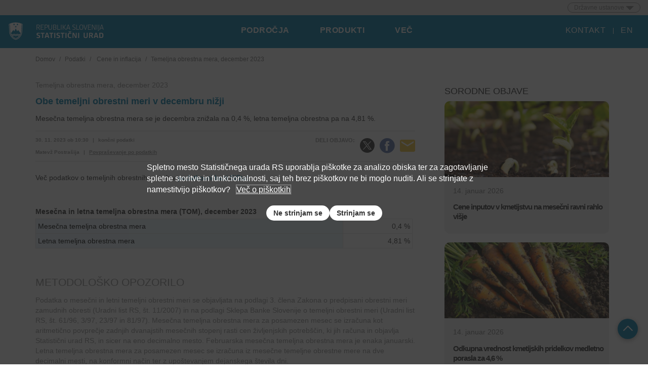

--- FILE ---
content_type: text/html; charset=utf-8
request_url: https://www.stat.si/StatWeb/news/Index/11512
body_size: 14362
content:



<!DOCTYPE html>
    <html lang="sl">
<head> 


    
    <link rel="apple-touch-icon" sizes="180x180" href="wwwrootdist/favicon/apple-touch-icon.png">
    <link rel="icon" type="image/png" href="wwwrootdist/favicon/favicon-32x32.png" sizes="32x32">
    <link rel="icon" type="image/png" href="wwwrootdist/favicon/favicon-16x16.png" sizes="16x16">
    <link rel="manifest" href="wwwrootdist/favicon/manifest.json">
    <link href="/StatWeb/BotDetectCaptcha.ashx?get=layout-stylesheet&amp;amp;t=1768831200" rel="stylesheet" type="text/css" />
    <meta name="theme-color" content="#ffffff">
    

    <base href="/StatWeb/" /> 
    <meta charset="utf-8" />
    <meta name="viewport" content="width=device-width" />
    <meta name="description=">
    <meta name="keywords=">


    
    <meta name="twitter:card" content="summary">
    <meta name="twitter:site" content="@StatSlovenija">
    <meta name="twitter:title" content="Obe temeljni obrestni meri v decembru nižji">
    <meta name="twitter:description" content="Mesečna temeljna obrestna mera se je decembra znižala na 0,4 %, letna temeljna obrestna pa na 4,81 %.">
    <meta name="twitter:image" content="https://www.stat.si/ObjaveSlike/N_Ekonomija-finance-cene\predstavitev.jpg">



        <title>Temeljna obrestna mera, december 2023</title> 

    <link href="/StatWeb/wwwrootdist/css/CssBundle.css" type="text/css" rel="stylesheet" />
    
    <script src="/StatWeb/wwwrootdist/js/modernizr-2.6.2.min.js"></script>
    



</head>
<body id="body">
    <div class="wrap">
        <a id="skip-menu-link" class="skip-link skip-link-top" tabindex="0">Preskoči na vsebino</a>

        
<div id="header-ustanove">
    <div class="dropdown surs-ustanove-dropdown pull-right">
        <button class="btn btn-surs-institutions dropdown-toggle" type="button" id="dropdownMenu1" data-toggle="dropdown" aria-haspopup="true" aria-expanded="true">
            Državne ustanove
            <span class="caret"></span>
        </button>
        <ul class="dropdown-menu" aria-labelledby="dropdownMenu1">
            <li><a href="http://www.kpv.gov.si/si/" target="_self">Predsednik vlade</a></li>
            <li><a href="http://www.vlada.si/" target="_self">Vlada RS</a></li>
            <li><a href="http://www.vlada.si/o_vladi/ministrstva/" target="_self">Ministrstva</a></li>
            <li><a href="http://www.up-rs.si/" target="_self">Predsednik RS</a></li>
            <li><a href="http://www.dz-rs.si/wps/portal/Home/" target="_self">Državni zbor</a></li>
            <li><a href="http://www.ds-rs.si/" target="_self">Državni svet</a></li>
            <li><a href="http://www.us-rs.si/" target="_self">Ustavno sodišče</a></li>
            <li><a href="http://www.sodisce.si/" target="_self">Vrhovna sodišča</a></li>
            <li><a href="https://www.rs-rs.si/" target="_self">Računsko sodišče</a></li>
            <li><a href="https://www.dodv-rs.si/" target="_self">Državno odvetništvo</a></li>
            <li><a href="http://www.varuh-rs.si/" target="_self">Varuh človekovih pravic</a></li>
            <li><a href="https://www.ip-rs.si/" target="_self">Informacijski pooblaščenec</a></li>
            <li><a href="https://e-uprava.gov.si/" target="_self">eUprava</a></li>
                <li><a href="http://www.upravneenote.gov.si/" target="_self">Portal upravnih enot</a></li>
           

        </ul>
    </div>
</div>



        <div id="navbar" class="navbar navbar-default yamm surs-nav">
            
            
            

            <div class="navbar-header">
                <div class="surs-brand-wrapper">
                    <a href="/StatWeb/" id="surs-home" target="_self">

                        <img src='/StatWeb/wwwrootdist/images/Logo_web_SLO.svg' alt="Statistični urad RS" class="surs-logo">
                    </a>
                </div>
                <button type="button" aria-label="Menu" data-toggle="collapse" data-target="#navbar-collapse-grid-menu" class="navbar-toggle pull-left surs-toggle-menu"><span class="icon-menu-2 surs-navbar-glyph" aria-hidden="true"></span></button>

            </div>
            <div id="navbar-collapse-grid-menu" class="navbar-collapse collapse">
                
                <ul class="nav navbar-nav surs-nav-center">
                    

<li class="dropdown yamm-fw"  data-menu-order="first">
    <a href="#" data-toggle="dropdown" class="dropdown-toggle">PODROČJA</a>

    
    

    <ul class="dropdown-menu surs-dropdown-menu">
        <li class="grid-demo">
            <div class="container">
                    <div class="col-sm-4">
                            <div class="row">
                                    <span class="icon-bdp-in-nacionalni-racuni surs-icon-medium" aria-hidden="true">
                                    </span>
<a class="surs-navigation-item-link" href="/StatWeb/Field/Index/1" target="_self">BDP in nacionalni računi</a>                            </div>
                            <div class="row">
                                    <span class="icon-cene-in-inflacija surs-icon-medium" aria-hidden="true">
                                    </span>
<a class="surs-navigation-item-link" href="/StatWeb/Field/Index/2" target="_self">Cene in inflacija</a>                            </div>
                            <div class="row">
                                    <span class="icon-delo-in-brezposelnost surs-icon-medium" aria-hidden="true">
                                    </span>
<a class="surs-navigation-item-link" href="/StatWeb/Field/Index/3" target="_self">Delo in brezposelnost</a>                            </div>
                            <div class="row">
                                    <span class="icon-ekonomski-odnosi-s-tujino surs-icon-medium" aria-hidden="true">
                                    </span>
<a class="surs-navigation-item-link" href="/StatWeb/Field/Index/4" target="_self">Ekonomski odnosi s tujino</a>                            </div>
                            <div class="row">
                                    <span class="icon-energetika surs-icon-medium" aria-hidden="true">
                                    </span>
<a class="surs-navigation-item-link" href="/StatWeb/Field/Index/5" target="_self">Energetika</a>                            </div>
                            <div class="row">
                                    <span class="icon-gradbenistvo surs-icon-medium" aria-hidden="true">
                                    </span>
<a class="surs-navigation-item-link" href="/StatWeb/Field/Index/6" target="_self">Gradbeništvo</a>                            </div>
                            <div class="row">
                                    <span class="icon-industrija surs-icon-medium" aria-hidden="true">
                                    </span>
<a class="surs-navigation-item-link" href="/StatWeb/Field/Index/7" target="_self">Industrija</a>                            </div>
                            <div class="row">
                                    <span class="icon-izobrazevanje surs-icon-medium" aria-hidden="true">
                                    </span>
<a class="surs-navigation-item-link" href="/StatWeb/Field/Index/9" target="_self">Izobraževanje</a>                            </div>
                    </div>
                    <div class="col-sm-4">
                            <div class="row">
                                    <span class="icon-kakovost-zivljenja surs-icon-medium" aria-hidden="true">
                                    </span>
<a class="surs-navigation-item-link" href="/StatWeb/Field/Index/10" target="_self">Kakovost življenja</a>                            </div>
                            <div class="row">
                                    <span class="icon-kmetijstvo-gozdarstvo-ribistvo surs-icon-medium" aria-hidden="true">
                                    </span>
<a class="surs-navigation-item-link" href="/StatWeb/Field/Index/11" target="_self">Kmetijstvo, gozdarstvo, ribištvo</a>                            </div>
                            <div class="row">
                                    <span class="icon-kultura-in-mediji surs-icon-medium" aria-hidden="true">
                                    </span>
<a class="surs-navigation-item-link" href="/StatWeb/Field/Index/12" target="_self">Kultura</a>                            </div>
                            <div class="row">
                                    <span class="icon-okolje surs-icon-medium" aria-hidden="true">
                                    </span>
<a class="surs-navigation-item-link" href="/StatWeb/Field/Index/13" target="_self">Okolje</a>                            </div>
                            <div class="row">
                                    <span class="icon-place surs-icon-medium" aria-hidden="true">
                                    </span>
<a class="surs-navigation-item-link" href="/StatWeb/Field/Index/15" target="_self">Plače in stroški dela</a>                            </div>
                            <div class="row">
                                    <span class="icon-podjetja surs-icon-medium" aria-hidden="true">
                                    </span>
<a class="surs-navigation-item-link" href="/StatWeb/Field/Index/16" target="_self">Podjetja</a>                            </div>
                            <div class="row">
                                    <span class="icon-prebivalstvo surs-icon-medium" aria-hidden="true">
                                    </span>
<a class="surs-navigation-item-link" href="/StatWeb/Field/Index/17" target="_self">Prebivalstvo</a>                            </div>
                            <div class="row">
                                    <span class="icon-razvoj-in-tehnologija surs-icon-medium" aria-hidden="true">
                                    </span>
<a class="surs-navigation-item-link" href="/StatWeb/Field/Index/25" target="_self">Razvoj in tehnologija</a>                            </div>
                    </div>
                    <div class="col-sm-4">
                            <div class="row">
                                    <span class="icon-regionalni-pregled surs-icon-medium" aria-hidden="true">
                                    </span>
<a class="surs-navigation-item-link" href="/StatWeb/Field/Index/20" target="_self">Regionalni pregled</a>                            </div>
                            <div class="row">
                                    <span class="icon-socialna-zascita surs-icon-medium" aria-hidden="true">
                                    </span>
<a class="surs-navigation-item-link" href="/StatWeb/Field/Index/21" target="_self">Socialna zaščita</a>                            </div>
                            <div class="row">
                                    <span class="icon-transport surs-icon-medium" aria-hidden="true">
                                    </span>
<a class="surs-navigation-item-link" href="/StatWeb/Field/Index/22" target="_self">Transport</a>                            </div>
                            <div class="row">
                                    <span class="icon-trgovina-in-storitve surs-icon-medium" aria-hidden="true">
                                    </span>
<a class="surs-navigation-item-link" href="/StatWeb/Field/Index/23" target="_self">Trgovina in storitve</a>                            </div>
                            <div class="row">
                                    <span class="icon-turizem surs-icon-medium" aria-hidden="true">
                                    </span>
<a class="surs-navigation-item-link" href="/StatWeb/Field/Index/24" target="_self">Turizem</a>                            </div>
                            <div class="row">
                                    <span class="icon-evropski-podatki surs-icon-medium" aria-hidden="true">
                                    </span>
<a class="surs-navigation-item-link" href="/StatWeb/StaticPages/Index/europeandata" target="_self">Evropski podatki</a>                            </div>
                    </div>
            </div>
        </li>
    </ul>
</li>

                    <li class="dropdown yamm-fw" >
    <a href="#" data-toggle="dropdown" class="dropdown-toggle">PRODUKTI</a>

    
    

    <ul class="dropdown-menu surs-dropdown-menu">
        <li class="grid-demo">
            <div class="container">
                <div class="col-sm-4">
                        <div class="row">
                            <a class="surs-navigation-item-link" href="https://pxweb.stat.si" target="_self">Podatkovna baza SiStat</a>
                        </div>
                        <div class="row">
                            <a class="surs-navigation-item-link" href="ReleaseCal" target="_self">Koledar objav</a>
                        </div>
                        <div class="row">
                            <a class="surs-navigation-item-link" href="/StatWeb/Catalogue/Index" target="_self">Publikacije</a>
                        </div>
                        <div class="row">
                            <a class="surs-navigation-item-link" href="Dashboard/Slovenia" target="_self">Slovenija interaktivno</a>
                        </div>
                        <div class="row">
                            <a class="surs-navigation-item-link" href="https://www.stat.si/Slogovnik/" target="_self">Slogovnik</a>
                        </div>
                </div>
                <div class="col-sm-4">
                        <div class="row">
                            <a class="surs-navigation-item-link" href="https://www.stat.si/ImenaRojstva" target="_self">Imena in rojstni dnevi</a>
                        </div>
                        <div class="row">
                            <a class="surs-navigation-item-link" href="https://www.stat.si/PopPiramida/Piramida2.asp" target="_self">Prebivalstvena piramida</a>
                        </div>
                        <div class="row">
                            <a class="surs-navigation-item-link" href="https://www.stat.si/inflacija" target="_self">Inflacija</a>
                        </div>
                        <div class="row">
                            <a class="surs-navigation-item-link" href="https://gis.stat.si" target="_self">Podatki v prostoru STAGE</a>
                        </div>
                        <div class="row">
                            <a class="surs-navigation-item-link" href="https://www.stat.si/SKD" target="_self">Iskalnik SKD in CPA</a>
                        </div>
                </div>
                <div class="col-sm-4">
                        <div class="row">
                            <a class="surs-navigation-item-link" href="https://www.stat.si/stedy/" target="_self">STEDy - spoznaj statistiko</a>
                        </div>
                        <div class="row">
                            <a class="surs-navigation-item-link" href="https://www.stat.si/obcine" target="_self">Regije in občine v številkah</a>
                        </div>
                        <div class="row">
                            <a class="surs-navigation-item-link" href="https://www.stat.si/KrajevnaImena" target="_self">Krajevna imena</a>
                        </div>
                        <div class="row">
                            <a class="surs-navigation-item-link" href="https://www.stat.si/Pages/cilji" target="_self">Kazalniki SDG</a>
                        </div>
                        <div class="row">
                            <a class="surs-navigation-item-link" href="https://www.stat.si/statweb/Tourism/TourismDaily" target="_self">Turizem dnevno</a>
                        </div>
                </div>
            </div>
        </li>
    </ul>
</li>

                    <li class="dropdown yamm-fw" >
    <a href="#" data-toggle="dropdown" class="dropdown-toggle">
        VEČ 



    </a>

    
    

    <ul class="dropdown-menu  surs-dropdown-menu">
      
            <li class="grid-demo">
                <div class="container">
                    <div class="col-sm-4">
                            <div class="row">
                                <a class="surs-navigation-item-link" href="/StatWeb/SitefinityContentType/FromAToZ" target="_self">A do Ž</a>
                            </div>
                            <div class="row">
                                <a class="surs-navigation-item-link" href="/StatWeb/Home/Contact" target="_self">Povpraševanje po podatkih</a>
                            </div>
                            <div class="row">
                                <a class="surs-navigation-item-link" href="/StatWeb/SitefinityContentType/PressConferences" target="_self">Novinarske konference</a>
                            </div>
                            <div class="row">
                                <a class="surs-navigation-item-link" href="/StatWeb/SitefinityContentType/Events" target="_self">Dogodki</a>
                            </div>
                    </div>
                    <div class="col-sm-4">
                            <div class="row">
                                <a class="surs-navigation-item-link" href="DataCollection/CreateStatistics/" target="_self">Oddajanje podatkov</a>
                            </div>
                            <div class="row">
                                <a class="surs-navigation-item-link" href="Methods/ClassificationsQuestionnairesMethods" target="_self">Klasifikacije, vprašalniki in metode</a>
                            </div>
                            <div class="row">
                                <a class="surs-navigation-item-link" href="/StatWeb/StaticPages/Index/For-Researchers" target="_self">Za raziskovalce</a>
                            </div>
                    </div>
                    <div class="col-sm-4">
                            <div class="row">
                                <a class="surs-navigation-item-link" href="AboutUs/AboutStatOffice" target="_self">O Statističnem uradu</a>
                            </div>
                            <div class="row">
                                <a class="surs-navigation-item-link" href="NationalStatistics/SystemNatStat" target="_self">Sistem državne statistike</a>
                            </div>
                            <div class="row">
                                <a class="surs-navigation-item-link" href="LegislationAndDocuments/LegisAndDocs" target="_self">Zakonodaja in dokumenti</a>
                            </div>
                            <div class="row">
                                <a class="surs-navigation-item-link" href="FundamentalPrinciples/FundPrinc" target="_self">Temeljna načela delovanja</a>
                            </div>
                    </div>
                </div>
            </li>
        </ul>
</li>


                    
                </ul>

                <ul class="nav navbar-nav surs-nav-right">
                    <li>
                        <a href="/StatWeb/Home/Contact" target="_self">KONTAKT</a>
                    </li>
                    <li class="lang">
                        
<a href="/StatWeb/en/news/Index/11512" target="_self">EN</a>
                    </li>
                </ul>
            </div>
            

        </div>
        

        

        <div id="main-content">
            <!--<div id="main-content" tabindex="-1">-->
            


<div class="container" id="main-content">
    <div class="row">
        <div class="col-xs-12">
            
<ol class="breadcrumb">
            <li>
                    <a href="/StatWeb/">Domov</a>
            </li>
            <li class="active">Podatki</li>
            <li>
                    <a href="/StatWeb/Field/Index/2">Cene in inflacija</a>
            </li>
            <li class="active">Temeljna obrestna mera, december 2023</li>
</ol>

        </div>
    </div>
    <div class="row">
        <div class="col-md-8 news-left-col">
            <div class="row">
                <div class="col-xs-12">
                    <h1 class="news-h1">Temeljna obrestna mera, december 2023</h1>
                    <h2 class="news-h2">Obe temeljni obrestni meri v decembru nižji</h2>
                    <p class="news-summary">Mesečna temeljna obrestna mera se je decembra znižala na 0,4 %, letna temeljna obrestna pa na 4,81 %.</p>
                </div>
            </div>
            

<div class="row news-info-row">
    <div class="news-info news-info-border-wrapper">
        <div class="col-xs-6 col-sm-6 news-info-left-col">
            <div class="news-info-left-top">
                <ul class="news-info-ul">
                    
                        <li>30. 11. 2023 ob 10:30</li>

                    <li>|</li>
                    <li>končni podatki</li>
                </ul>
            </div>
            <div class="news-info-left-bottom">
                <ul class="news-info-ul news-info-ul-authors">
                    <li>
                        <span>Matevž Postrašija</span>
                    </li>
                    <li class="news-info-li-delimiter">|</li>
                    <li class="news-info-infonum">
                        <a href="" data-toggle="modal"
                           data-target="#dataInquiryModal"
                           target="_self" class="news-release-a">
                            <span class="news-info-span">Povpraševanje po podatkih</span>
                        </a>
                    </li>
                </ul>
            </div>
        </div>
        <div class="col-xs-6 col-sm-6 news-info-right-col">
            <div class="dock-right">
            <div class="news-info-icon-wrapper">
                <div class="newsinfo-right-icon share-text">
                    DELI OBJAVO:
                </div>
            </div>
            <a href="/StatWeb/news/TwitterUrl?tweet=V%2520decembru%25202023%2520mese%25C4%258Dna%2520temeljna%2520obrestna%2520mera%25200%252C4%2520%2525%252C%2520letna%2520pa%25204%252C81%2520%2525.&amp;lurl=https%253a%252f%252fwww.stat.si%252fStatWeb%252fnews%252fIndex%252f11512" class="news-info-right-col-a" target="_blank" aria-label="Twitter">
                <div class="news-info-icon-wrapper news-info-icon-wrapper-delim">
                    <div class="newsinfo-right-icon twitter-share">
                        <span class="icon-twitter" aria-hidden="true">
                        </span>
                    </div>
                </div>
            </a>
            <a href="http://www.facebook.com/sharer/sharer.php?u=https%3a%2f%2fwww.stat.si%2fStatWeb%2fnews%2fIndex%2f11512" 
               class="news-info-right-col-a" target="_blank" aria-label="Facebook">
                <div class="news-info-icon-wrapper">
                    <div class="newsinfo-right-icon facebook-share">
                        <span class="icon-facebook" aria-hidden="true">
                        </span>
                    </div>
                </div>
            </a>
            <a href="mailto:?subject=V%20decembru%202023%20mese%C4%8Dna%20temeljna%20obrestna%20mera%200%2C4%20%25%2C%20letna%20pa%204%2C81%20%25.&amp;body=https%3a%2f%2fwww.stat.si%2fStatWeb%2fnews%2fIndex%2f11512"
               class="news-info-right-col-a" aria-label="EMail">
                <div class="news-info-icon-wrapper">
                    <div class="newsinfo-right-icon email-share">
                        <span class="icon-email" aria-hidden="true">
                        </span>
                    </div>
                </div>
            </a>
            </div>
        </div>
    </div>
</div>

            <div class="row news-content">
                <div class="col-xs-12">
                    Več podatkov o temeljnih obrestnih merah v <a href="https://pxweb.stat.si/SiStatData/pxweb/sl/Data/Data/H287S.px/" target="_blank">podatkovni bazi SiStat</a>.
                </div>
            </div>
            <div class="row news-pictures">
                <div class="col-xs-12">
                    
                </div>
            </div>
            <div class="row news-tables">
                <div class="col-xs-12">
                    <div id="tabele"><table class ="box" cellpading="0" cellspacing ="0"><tr><td class="box" ><div class="naslov">Mesečna in letna temeljna obrestna mera (TOM), december 2023</div><div>
	<table cellspacing="0" rules="all" border="1" style="border-collapse:collapse;">
		<tr>
			<td class="celo">Mesečna temeljna obrestna mera</td><td>0,4 %</td>
		</tr><tr>
			<td class="celo">Letna temeljna obrestna mera</td><td>4,81 %</td>
		</tr>
	</table>
</div><div class="opombe"></div></td></tr></table></div>
                </div>
            </div>
            <div class="row news-tables">
                <div class="col-xs-12">
                        <div class="news-meth-note-title">METODOLOŠKO OPOZORILO</div>
                        <div class="news-meth-note">
                            Podatka o mesečni in letni temeljni obrestni meri se objavljata na podlagi 3. člena Zakona o predpisani obrestni meri zamudnih obresti (Uradni list RS, &scaron;t. 11/2007) in na podlagi Sklepa Banke Slovenije o temeljni obrestni meri (Uradni list RS, &scaron;t. 61/96, 3/97, 23/97 in 81/97).
Mesečna temeljna obrestna mera za posamezen mesec se izračuna kot aritmetično povprečje zadnjih dvanajstih mesečnih stopenj rasti cen življenjskih potreb&scaron;čin, ki jih računa in objavlja Statistični urad RS, in sicer na eno decimalno mesto. Februarska mesečna temeljna obrestna mera je enaka januarski.
Letna temeljna obrestna mera za posamezen mesec se izračuna iz mesečne temeljne obrestne mere na dve decimalni mesti, na konformni način ter z upo&scaron;tevanjem dejanskega &scaron;tevila dni.
                        </div>
                </div>
            </div>
            <div class="row news-sistat">
                <div class="col-xs-12">
                    <div>Pri uporabi podatkov in informacij Statističnega urada RS vedno navedite: "Vir: SURS".<br>

Več: <a href="https://www.stat.si/StatWeb/StaticPages/Index/Copyright">Avtorske pravice</a>.</div>
                </div>
            </div>
            <div class="row news-sistat-links">
                <div class="col-sm-4">
                    <a href="https://pxweb.stat.si/SiStat/sl" class="btn btn-primary news-btn-bottom news-btn-left">
                        SiStat
                    </a>
                </div>
                <div class="col-sm-4">
                    
                        <a href="/StatWeb/Methods/QuestionnairesMethodologicalExplanationsQualityReports" 
                                class="btn btn-primary news-btn-bottom news-btn-inactive news-btn-center">
                            Metodološka pojasnila
                        </a>
                    
                </div>
                <div class="col-sm-4">
                    <a href="/StatWeb/Methods/QuestionnairesMethodologicalExplanationsQualityReports" 
                            class="btn btn-primary news-btn-bottom news-btn-inactive news-btn-right">
                        Poročila o kakovosti
                    </a>
                </div>
            </div>
        </div>
        <div class="col-md-4 mobile-news">
            <div class="row">
                <div class="col-xs-12 news-related-col">
                    <h4 class="news-related">SORODNE OBJAVE</h4>
                </div>
            </div>
            
    <a href="/StatWeb/news/Index/14074" class="news-related-a">
        <div class="row news-related-item">
            <div class="col-sm-12 news-related-col-thumbnail">
                <img class="news-related-thumbnail img-responsive" 
                     src="https://www.stat.si/ObjaveSlike/N_Okolje-kmetijstvo-energetika\image-298.jpg" alt="Cene inputov v kmetijstvu na mesečni ravni rahlo višje" />
            </div>
            <div class="col-sm-12 news-related-col-title">
                <h5 class="news-related-release-date">14. januar 2026</h5>
                <h4 class="news-related-title">Cene inputov v kmetijstvu na mesečni ravni rahlo višje</h4>
            </div>
        </div>
    </a>
    <a href="/StatWeb/news/Index/14115" class="news-related-a">
        <div class="row news-related-item">
            <div class="col-sm-12 news-related-col-thumbnail">
                <img class="news-related-thumbnail img-responsive" 
                     src="https://www.stat.si/ObjaveSlike/N_Okolje-kmetijstvo-energetika\korenje.jpg" alt="Odkupna vrednost kmetijskih pridelkov medletno porasla za 4,6 %" />
            </div>
            <div class="col-sm-12 news-related-col-title">
                <h5 class="news-related-release-date">14. januar 2026</h5>
                <h4 class="news-related-title">Odkupna vrednost kmetijskih pridelkov medletno porasla za 4,6 %</h4>
            </div>
        </div>
    </a>
    <a href="/StatWeb/news/Index/14116" class="news-related-a">
        <div class="row news-related-item">
            <div class="col-sm-12 news-related-col-thumbnail">
                <img class="news-related-thumbnail img-responsive" 
                     src="https://www.stat.si/ObjaveSlike/N_Okolje-kmetijstvo-energetika\les.jpg" alt="Vrednost odkupljenega lesa novembra medletno narasla, mesečno pa upadla" />
            </div>
            <div class="col-sm-12 news-related-col-title">
                <h5 class="news-related-release-date">14. januar 2026</h5>
                <h4 class="news-related-title">Vrednost odkupljenega lesa novembra medletno narasla, mesečno pa upadla</h4>
            </div>
        </div>
    </a>
    <a href="/StatWeb/news/Index/14099" class="news-related-a">
        <div class="row news-related-item">
            <div class="col-sm-12 news-related-col-thumbnail">
                <img class="news-related-thumbnail img-responsive" 
                     src="https://www.stat.si/ObjaveSlike/N_Ekonomija-finance-cene\Depositphotos_599765268_XL (1).jpg" alt="Novo v podatkovni bazi SiStat: Indeksi cen življenjskih potrebščin, podrobni podatki, december 2025" />
            </div>
            <div class="col-sm-12 news-related-col-title">
                <h5 class="news-related-release-date">6. januar 2026</h5>
                <h4 class="news-related-title">Novo v podatkovni bazi SiStat: Indeksi cen življenjskih potrebščin, podrobni podatki, december 2025</h4>
            </div>
        </div>
    </a>

        </div>
    </div>
</div>
<div class="container-fluid">
    <div class="row news-releases-links">
        <div class="col-xs-12">
            <div class="container">
                <div class="row">
                    <div class="col-sm-4">
                        <div class="release-links-center-wrapper">
                            <a class="news-release-a" href="/StatWeb/ReleaseCal?idp=218&amp;StDni=-365">
                                <div class="news-release-center-item">Pretekle objave</div>
                                <div class="news-release-center-item-icon">
                                    <span class="icon-pretekle-objave news-releases-icons" aria-hidden="true">
                                    </span>
                                </div>
                            </a>
                        </div>
                    </div>
                    <div class="col-sm-4">
                        <div class="release-links-center-wrapper">
                            <a class="news-release-a" href="/StatWeb/ReleaseCal?idp=218">
                                <div class="news-release-center-item">Napovedujemo</div>
                                <div class="news-release-center-item-icon">
                                    <span class="icon-napovedujemo news-releases-icons" aria-hidden="true">
                                    </span>
                                </div>
                            </a>
                        </div>
                    </div>
                    <div class="col-sm-4">
                        <div class="release-links-center-wrapper">
                            <a href="" class="news-release-a" data-toggle="modal" data-target="#newsSubscriptionModal" >
                                <div class="news-release-center-item">Naročam se na objave</div>
                                <div class="news-release-center-item-icon">
                                    <span class="icon-narocite-se news-releases-icons" aria-hidden="true">
                                    </span>
                                </div>
                            </a>
                        </div>
                    </div>
                </div>
            </div>
        </div>
    </div>
</div>
<div class="modal fade" id="dataInquiryModal" tabindex="-1" role="dialog"
     aria-labelledby="dataInquiryModalLabel">
    <div class="modal-dialog news-di-modal" role="document">
        <div class="modal-content">
            <div class="modal-header newssub-modal-content">
                <button type="button" class="close surs-close-button" data-dismiss="modal" aria-label="Close">
                    <span aria-hidden="true">&times;</span>
                </button>
                <h4 class="modal-title newssub-modal-title" id="newsSubscription">
                    Povpraševanje po podatkih
                </h4>
            </div>
            <div class="modal-body newssub-modal-content news-data-inquiry">
                

<form action="/StatWeb/Home/DataInquiry/11512" data-ajax="true" data-ajax-method="POST" data-ajax-success="dataInquiryPosted(data)" id="form0" method="post"><input name="__RequestVerificationToken" type="hidden" value="cxNr9gu8pQ0C8FX-1elZsz1pqMvOXXQuBDA2JIn2XcQ3PmgIk9BoSJA99nzjYJT5qEWFQgICQDykc-ERAhyDHOvN0k0pvr3ROOzg3KldX7A1" />    <div class="data-inquiry-form">
        <div>
                
                    Če na naših straneh niste našli želenih statističnih podatkov in informacij,
                    vas vabimo, da nam svoje vprašanje sporočite prek spodnjega kontaktnega
                    obrazca.
                
        </div>
        <div class="data-inquiry-inputs-container">
            <div>
                <p id="contact_mail_id" class="input-modal-label">E-naslov<font style="color:red"> *</font></p>
                <input aria-labelledby="contact_mail_id" class="form-control news-subscription-input" data-val="true" data-val-email="Neveljaven elektronski naslov." data-val-required="E-naslov je obvezen." id="Email" name="Email" type="text" value="" />
                <span class="field-validation-valid text-danger data-inquiry-input-validation-error" data-valmsg-for="Email" data-valmsg-replace="true"></span>
            </div>
            <div class="data-inquiry-single-input-container">
                <p id="first_last_name_label_id" class="input-modal-label">Ime in priimek</p>
                <input aria-labelledby="first_last_name_label_id" class="form-control news-subscription-input news-subscription-name " id="FirstLastName" name="FirstLastName" type="text" value="" />
                <span class="field-validation-valid text-danger data-inquiry-input-validation-error" data-valmsg-for="FirstLastName" data-valmsg-replace="true"></span>
            </div>
        </div>
        <div class="data-inquiry-body">
            <p id="content_label_id" class="input-modal-label">Vaše sporočilo<font style="color:red"> *</font></p>
            <input data-val="true" data-val-number="The field IdNews must be a number." id="IdNews" name="IdNews" type="hidden" value="11512" />
            <textarea aria-labelledby="content_label_id" class="form-control news-subscription-input" cols="20" data-val="true" data-val-required="Vaše sporočilo je obvezno." id="Body" name="Body" rows="13">
</textarea>
            <span class="field-validation-valid text-danger data-inquiry-input-validation-error" data-valmsg-for="Body" data-valmsg-replace="true"></span>
        </div>
        <div class="contact-terms-conditions-holder">
            <p>Preberite si <a class="surs-about-link" target="_blank" href="https://www.stat.si/StatWeb/File/DocSysFile/14412"> Izjavo o zasebnosti</a></p>
        </div>
        <div class="data-inquiry-captcha-container">

            


  <div class="BDC_CaptchaDiv " id="SursDataInquiryCaptcha_CaptchaDiv" style="width: 280px !important; height: 50px !important; "><!--
 --><div class="BDC_CaptchaImageDiv" id="SursDataInquiryCaptcha_CaptchaImageDiv" style="width: 250px !important; height: 50px !important;"><!--
   --><div class="BDC_CaptchaImageDiv" style="width:250px; height:40px;"><img class="BDC_CaptchaImage" id="SursDataInquiryCaptcha_CaptchaImage" src="/StatWeb/BotDetectCaptcha.ashx?get=image&amp;c=SursDataInquiryCaptcha&amp;t=a27a6819bbfa483ea19ef47bdcb37a4e" alt="Retype the CAPTCHA code from the image" style="" /></div><!--
   --><a href="//captcha.org/captcha.html?asp.net" title="BotDetect CAPTCHA ASP.NET Form Validation" style="display: block !important; height: 10px !important; margin: 0 !important; padding: 0 !important; font-size: 9px !important; line-height: 10px !important; visibility: visible !important; font-family: Verdana, DejaVu Sans, Bitstream Vera Sans, Verdana Ref, sans-serif !important; vertical-align: middle !important; text-align: center !important; text-decoration: none !important; background-color: #f8f8f8 !important; color: #606060 !important;">BotDetect CAPTCHA ASP.NET Form Validation</a><!--
 --></div><!--
 --><div class="BDC_CaptchaIconsDiv" id="SursDataInquiryCaptcha_CaptchaIconsDiv" style="width: 24px !important;"><!--
   --><a class="BDC_ReloadLink" id="SursDataInquiryCaptcha_ReloadLink" href="#" title="Change the CAPTCHA code"><img class="BDC_ReloadIcon" id="SursDataInquiryCaptcha_ReloadIcon" src="/StatWeb/BotDetectCaptcha.ashx?get=reload-icon" alt="Change the CAPTCHA code" /></a><!--
   --><a class="BDC_SoundLink" id="SursDataInquiryCaptcha_SoundLink" href="/StatWeb/BotDetectCaptcha.ashx?get=sound&amp;c=SursDataInquiryCaptcha&amp;t=a27a6819bbfa483ea19ef47bdcb37a4e&amp;s=YZK8Fn8KScZcwG2S1UfeqhMSdbGn9ekrk5y8Z2wW9OwoAXi30aVhRamWhOIGocfn3uNGHuwhlbRERjDYuI0QEw%3d%3d" title="Speak the CAPTCHA code" rel="nofollow"><img class="BDC_SoundIcon" id="SursDataInquiryCaptcha_SoundIcon" src="/StatWeb/BotDetectCaptcha.ashx?get=sound-icon" alt="Speak the CAPTCHA code" /></a><!--
   --><div class="BDC_Placeholder" id="SursDataInquiryCaptcha_AudioPlaceholder">&nbsp;</div><!--
 --></div>
    <script src="/StatWeb/BotDetectCaptcha.ashx?get=script-include&amp;c=SursDataInquiryCaptcha&amp;t=a27a6819bbfa483ea19ef47bdcb37a4e" type="text/javascript"></script>
    <input type="hidden" name="BDC_VCID_SursDataInquiryCaptcha" id="BDC_VCID_SursDataInquiryCaptcha" value="a27a6819bbfa483ea19ef47bdcb37a4e" />
    <input type="hidden" name="BDC_BackWorkaround_SursDataInquiryCaptcha" id="BDC_BackWorkaround_SursDataInquiryCaptcha" value="0" />
    <input type="hidden" name="BDC_Hs_SursDataInquiryCaptcha" id="BDC_Hs_SursDataInquiryCaptcha" value="abe472f60f20db42ff238ff367ff130a68dbdda0" />
    <input type="hidden" name="BDC_SP_SursDataInquiryCaptcha" id="BDC_SP_SursDataInquiryCaptcha" value="1233052274" />
  </div>


            <input id="DataInquiryCaptchaCode" name="DataInquiryCaptchaCode" type="text" value="" />
        </div>
        
        <div class="contact-dinquiry-result">
        </div>
    </div>
    <button type="submit" class="btn btn-primary data-inquiry-btn">
        Pošlji povpraševanje
    </button>
</form>

            </div>
            <div class="modal-footer news-modal-footer">
            </div>
        </div>
    </div>
</div>

        </div>

        <div class="surs-ontop-absolute surs-ontop" tabindex="0" title="Na vrh"><span class="icon-arrow-up ontop-arrow"></span></div>
    </div>

    
    

    
    

    




    

<footer class="footer">
    

    <div class="container">
        <div class="row surs-footer-row">
            <div class="col-sm-4 col-xs-12">
                <h1>Kontakt</h1>

                <ul class="surs-footer-list">
                    <li><a href="https://www.google.si/maps/place/Statisti%C4%8Dni+urad+Republike+Slovenije/@46.0823242,14.4942302,17z/data=!4m13!1m7!3m6!1s0x476532ce502f3eeb:0x40c69ef032953f47!2sLitostrojska+Cesta+54,+1000+Ljubljana!3b1!8m2!3d46.08232!4d14.496418!3m4!1s0x476532ceec83a109:0xf89c3f2cbeba11ec!8m2!3d46.0818006!4d14.4972484?hl=sl" target="_blank">Statistični urad RS<br/>
Litostrojska cesta 54<br/>
1000 Ljubljana</a></li>
                    <li>
                        <span>T: </span><a href="tel:+38612416400" class="contact-tel">(01) 241 64 00</a>
                    </li>
                    <li><span>E: </span> <a href="mailto:gp.surs@gov.si">gp.surs@gov.si</a> </li>
                    <li class="li-highlightened"><a aria-label="Kontakt" href="/StatWeb/Home/Contact" class="highlighted" target="_self">Osebna izkaznica</a></li>
                    <li class="li-social"><a aria-label="Facebook" href="https://www.facebook.com/StatSlovenija/" target="_blank"><span class="icon-fb surs-icon-footer surs-icon-fb-blue" aria-hidden="true"></span></a></li>
                    <li class="li-social"><a aria-label="Instagram" href="https://www.instagram.com/statslovenija/" target="_blank"><span class="icon-instagram surs-icon-footer surs-icon-instagram" aria-hidden="true"></span></a></li>
                    <li class="li-social"><a aria-label="Vimeo" href="https://vimeo.com/statslovenija/collections" target="_blank"><span class="icon-vimeo surs-icon-footer surs-icon-blue" aria-hidden="true"></span></a></li>
                    <li class="li-social"><a aria-label="Rss" href="/StatWeb/Rss" target="_self"><span class="icon-rss surs-icon-footer surs-icon-orange" aria-hidden="true"></span></a></li>
                    <li class="li-social"><a aria-label="Youtube" href="https://www.youtube.com/user/StatSlovenia/" target="_blank"><span class="icon-youtube surs-icon-footer surs-icon-youtube" aria-hidden="true"></span></a></li>
                    <li class="li-social"><a aria-label="Youtube" href="https://www.linkedin.com/company/statisticni-urad-rs/" target="_blank"><span class="icon-linkedin surs-icon-footer surs-icon-linkedin" aria-hidden="true"></span></a></li>
                </ul>

            </div>
            <div class="col-sm-4 col-xs-12">
                <h1>Pooblaščeni izvajalci</h1>
                <ul class="surs-footer-list">                        
                    <li>
                        <a href="https://www.bsi.si/" target="_blank">Banka Slovenije</a>
                    </li>
                       
                    <li>
                        <a href="http://www.nijz.si/" target="_blank">Nacionalni inštitut za javno zdravje</a>
                    </li> 
                </ul>

                
                <h1>Statistične organizacije</h1>
                <ul class="surs-footer-list">
                    <li>
                        <a href="http://ec.europa.eu/eurostat" target="_blank">Eurostat</a>
                    </li>
                       
                    <li>
                        <a href="http://www.oecd.org/" target="_blank">OECD</a>
                    </li>
                      
                    <li>
                        <a href="http://www.unece.org/info/ece-homepage.html" target="_blank">UNECE</a>
                    </li>
                      
                    <li>
                        <a href="http://www.un.org/en/index.html" target="_blank">OZN</a>
                    </li>
                        
                    <li>
                        <a href="http://www.unece.org/stats/links.html" target="_blank">Tuji statistični uradi</a>
                    </li>
                       
                    <li>
                        <a href="http://www.stat-d.si/" target="_blank">Statistično društvo Slovenije</a>
                    </li>
                       
                </ul>


            </div>
            <div class="col-sm-4 col-xs-12">
                <h1>Izpostavljena vsebina</h1>
                <ul class="surs-footer-list">

                        <li>
                            <a href="AboutUs/PublicInformation" target="_self">Katalog informacij javnega značaja</a>
                        </li>

                    <li>
                        <a href="/StatWeb/Home/Sitemap" target="_self">Kazalo strani</a>
                    </li>


                    <li>
                        <a href="/StatWeb/StaticPages/Index/Cookies"
                           target="_self">Piškotki</a>
                    </li>

                    <li>
                        <a href="/StatWeb/StaticPages/Index/accessibility"
                           target="_self">Izjava o dostopnosti</a>
                    </li>

                    <li>
                        <a href="/StatWeb/StaticPages/Index/Copyright" target="_self">
                            Avtorske pravice
                        </a>
                    </li>

                        <li>
                            <a href="AboutUs/Recruitment" target="_self">Zaposlitev</a>
                        </li>
                </ul>

                
                <a href="" class="btn btn-footer" data-toggle="modal"
                   data-target="#newsSubscriptionModal" 
                   target="_self">
                    Naročite se na objave
                </a>


</div>
        </div>
        <div class="row surs-row-copyright ">
            <div class="col-sm-12 text-center">
                <a href="/StatWeb/StaticPages/Index/Copyright" target="_self"> &#169; Statistični urad Republike Slovenije</a>
</div>
        </div>
    </div>
</footer>

    

    

    
    
<div class="modal fade" id="newsSubscriptionModal" tabindex="-1" role="dialog">
     
    <div class="modal-dialog news-subs-modal" role="document">
        <div class="modal-content">
            <div class="modal-header newssub-modal-content">
                <button type="button" class="close surs-close-button" data-dismiss="modal" aria-label="Close">
                    <span aria-hidden="true">&times;</span>
                </button>
                <h4 class="modal-title newssub-modal-title" id="newsSubscription">
                    Naročilo na obveščanje o novih objavah
                </h4>
            </div>
<form action="/StatWeb/News/Subscribe/11512" data-ajax="true" data-ajax-method="POST" data-ajax-success="subscriptionRequestAdded(data)" id="form1" method="post"><input name="__RequestVerificationToken" type="hidden" value="g9M7SUxUaldYOVVg_NR9YrczEFj-Z3DRU4faarkgIUWXmJS-KIJa5hR5_qYVcx1VEThZd6U7JLfH0qW_KIm3_Bfx5fM-b1EZJ8WIZDsTdMI1" />            <div class="modal-body newssub-modal-content">
                <div class="news-subscription-message">
                        
                            Prosimo vas, da za prijavo na obveščanje o novih objavah vpišete svoj elektronski naslov
                            ter ime in priimek.
                        
                </div>
                <div>
                    <p id="email_label" class="input-modal-label">E-naslov<font style="color:red"> *</font></p>
                    <input aria-labelledby="email_label" class="form-control news-subscription-input" data-val="true" data-val-email="Neveljaven e-naslov." data-val-required="E-naslov je obvezen." id="Email" name="Email" type="text" value="" />
                    <span class="field-validation-valid text-danger text-subscribe-error" data-valmsg-for="Email" data-valmsg-replace="true"></span>
                </div>
                <div class="first-last-name-wrapper">
                    <p id="firstname_lastname_label"class="input-modal-label">Ime in priimek</p>
                    <input aria-labelledby="firstname_lastname_label" class="form-control news-subscription-input news-subscription-name " id="FirstLastName" name="FirstLastName" type="text" value="" />
                </div>
                <div class="checkboxes-main-container">
                    <div>
                        Soglašam, da se moji osebni podatki uporabijo tudi:
                    </div>
                    <div class="subscribe-also-agree-checkboxes-wrapper">
                        <div class="subscription-checkbox-container">
                            <input aria-labelledby="survey_agreement_label" class="subscription-checkbox" data-val="true" data-val-required="The SurveyAgreement field is required." id="SurveyAgreement" name="SurveyAgreement" type="checkbox" value="true" /><input name="SurveyAgreement" type="hidden" value="false" /> <div id="survey_agreement_label" class="subscription-checkbox-text-holder">za prejemanje vabil k sodelovanju v anketah s področja zadovoljstva uporabnikov</div>
                        </div>
                        <div class="subscription-checkbox-container">
                            <input aria-labelledby="questionaires_agreement_label" class="subscription-checkbox" data-val="true" data-val-required="The QuestionairesAgreement field is required." id="QuestionairesAgreement" name="QuestionairesAgreement" type="checkbox" value="true" /><input name="QuestionairesAgreement" type="hidden" value="false" /> <div id="questionaires_agreement_label" class="subscription-checkbox-text-holder">za prejemanje vabil k sodelovanju pri testiranjih vprašalnikov in produktov SURS</div>
                        </div>
                        <div class="subscription-checkbox-container">
                            <input aria-labelledby="events_agreement_label" class="subscription-checkbox" data-val="true" data-val-required="The EventsAgreement field is required." id="EventsAgreement" name="EventsAgreement" type="checkbox" value="true" /><input name="EventsAgreement" type="hidden" value="false" /> <div id="events_agreement_label" class="subscription-checkbox-text-holder">za obveščanje o dogodkih in izobraževanjih, ki jih organizira in izvaja SURS</div>
                        </div>
                    </div>
                </div>
                <div>
                    <p class="subscribe-read-more-text">Preberite si <a class="surs-about-link" target="_blank" href="https://www.stat.si/StatWeb/File/DocSysFile/14412">Izjavo o zasebnosti</a></p>
                </div>
                <div class="subscribe-captcha-wrapper">

                    


  <div class="BDC_CaptchaDiv " id="SursSubscriptionCaptcha_CaptchaDiv" style="width: 280px !important; height: 50px !important; "><!--
 --><div class="BDC_CaptchaImageDiv" id="SursSubscriptionCaptcha_CaptchaImageDiv" style="width: 250px !important; height: 50px !important;"><!--
   --><div class="BDC_CaptchaImageDiv" style="width:250px; height:40px;"><img class="BDC_CaptchaImage" id="SursSubscriptionCaptcha_CaptchaImage" src="/StatWeb/BotDetectCaptcha.ashx?get=image&amp;c=SursSubscriptionCaptcha&amp;t=cb7f37ae28cf43129d2fba9dedb21656" alt="Retype the CAPTCHA code from the image" style="" /></div><!--
   --><a href="//captcha.org/captcha.html?asp.net" title="BotDetect CAPTCHA ASP.NET Form Validation" style="display: block !important; height: 10px !important; margin: 0 !important; padding: 0 !important; font-size: 9px !important; line-height: 10px !important; visibility: visible !important; font-family: Verdana, DejaVu Sans, Bitstream Vera Sans, Verdana Ref, sans-serif !important; vertical-align: middle !important; text-align: center !important; text-decoration: none !important; background-color: #f8f8f8 !important; color: #606060 !important;">BotDetect CAPTCHA ASP.NET Form Validation</a><!--
 --></div><!--
 --><div class="BDC_CaptchaIconsDiv" id="SursSubscriptionCaptcha_CaptchaIconsDiv" style="width: 24px !important;"><!--
   --><a class="BDC_ReloadLink" id="SursSubscriptionCaptcha_ReloadLink" href="#" title="Change the CAPTCHA code"><img class="BDC_ReloadIcon" id="SursSubscriptionCaptcha_ReloadIcon" src="/StatWeb/BotDetectCaptcha.ashx?get=reload-icon" alt="Change the CAPTCHA code" /></a><!--
   --><a class="BDC_SoundLink" id="SursSubscriptionCaptcha_SoundLink" href="/StatWeb/BotDetectCaptcha.ashx?get=sound&amp;c=SursSubscriptionCaptcha&amp;t=cb7f37ae28cf43129d2fba9dedb21656&amp;s=YZK8Fn8KScZcwG2S1UfeqhMSdbGn9ekrk5y8Z2wW9OwoAXi30aVhRamWhOIGocfn3uNGHuwhlbRERjDYuI0QEw%3d%3d" title="Speak the CAPTCHA code" rel="nofollow"><img class="BDC_SoundIcon" id="SursSubscriptionCaptcha_SoundIcon" src="/StatWeb/BotDetectCaptcha.ashx?get=sound-icon" alt="Speak the CAPTCHA code" /></a><!--
   --><div class="BDC_Placeholder" id="SursSubscriptionCaptcha_AudioPlaceholder">&nbsp;</div><!--
 --></div>
    <script src="/StatWeb/BotDetectCaptcha.ashx?get=script-include&amp;c=SursSubscriptionCaptcha&amp;t=cb7f37ae28cf43129d2fba9dedb21656" type="text/javascript"></script>
    <input type="hidden" name="BDC_VCID_SursSubscriptionCaptcha" id="BDC_VCID_SursSubscriptionCaptcha" value="cb7f37ae28cf43129d2fba9dedb21656" />
    <input type="hidden" name="BDC_BackWorkaround_SursSubscriptionCaptcha" id="BDC_BackWorkaround_SursSubscriptionCaptcha" value="0" />
    <input type="hidden" name="BDC_Hs_SursSubscriptionCaptcha" id="BDC_Hs_SursSubscriptionCaptcha" value="4d42534b847792ab8df598011cb2027ce70f3625" />
    <input type="hidden" name="BDC_SP_SursSubscriptionCaptcha" id="BDC_SP_SursSubscriptionCaptcha" value="1974369288" />
  </div>


                    <input id="CaptchaCode" name="CaptchaCode" type="text" value="" />
                </div>
                <div class="news-subscription-result">
                </div>
            </div>
                <div class="modal-footer news-modal-footer subscribe-button-wrapper">
                    <button type="submit" class="btn btn-primary nsub-btn nsub-btn-active">
                        Naročam se na objave
                    </button>
                </div>
</form>        </div>
    </div>
</div>



    

    <!--<div class="surs-cookies-wrapper">
        <div class="surs-cookie-container">
            <div class="surs-cookies-text surs-cookie-text">
                Spletno mesto Statističnega urada RS uporablja piškotke za analizo obiska ter za zagotavljanje spletne storitve in funkcionalnosti, saj teh brez piškotkov ne bi moglo nuditi. Ali se strinjate z namestitvijo piškotkov?
                <a href="/StatWeb/StaticPages/Index/cookies">Več o piškotkih
                </a>
            </div>-->
    
    <!--<div class="surs-cookies-button surs-cookie-text">
                <button type="button" onclick="location.href='/StatWeb/Home/CookieAgreementAction?agreement=DontAgree'"
                        class="btn btn-cookies surs-cookie-button-no">
                    Ne strinjam se
                </button>
                <button id="sursCookieButtonYes" type="button" onclick="location.href='/StatWeb/Home/CookieAgreementAction?agreement=Agree'"
                        class="btn btn-cookies surs-cookie-button-yes">
                    Strinjam se
                </button>
            </div>
        </div>
    </div>-->

    <div class="surs-cookies-wrapper" role="dialog" aria-modal="true" aria-labelledby="dialogTitle">
        <div class="surs-cookie-container">
            <div class="surs-cookies-text surs-cookie-text" id="dialogTitle">
                Spletno mesto Statističnega urada RS uporablja piškotke za analizo obiska ter za zagotavljanje spletne storitve in funkcionalnosti, saj teh brez piškotkov ne bi moglo nuditi. Ali se strinjate z namestitvijo piškotkov? &nbsp;
                <a href="/StatWeb/StaticPages/Index/cookies">
                    Več o piškotkih
                </a>
            </div>

            <div class="surs-cookies-button surs-cookie-text">
                <button type="button" onclick="location.href='/StatWeb/Home/CookieAgreementAction?agreement=DontAgree' + location.hash" class="btn btn-cookies surs-cookie-button-no">
                    Ne strinjam se
                </button>
                <button type="button" onclick="location.href='/StatWeb/Home/CookieAgreementAction?agreement=Agree' + location.hash" class="btn btn-cookies surs-cookie-button-yes">
                    Strinjam se
                </button>
            </div>
        </div>


        <script src="/StatWeb/wwwrootdist/js/JsBundle.js"></script>

        
        <script>
        var lang = "sl";
        setCurrentLang(lang);
        $("#sursCookieButtonYes").focus();
        </script>
</body>

<!-- Piwik -->
<!-- End Piwik Code -->


</html>
